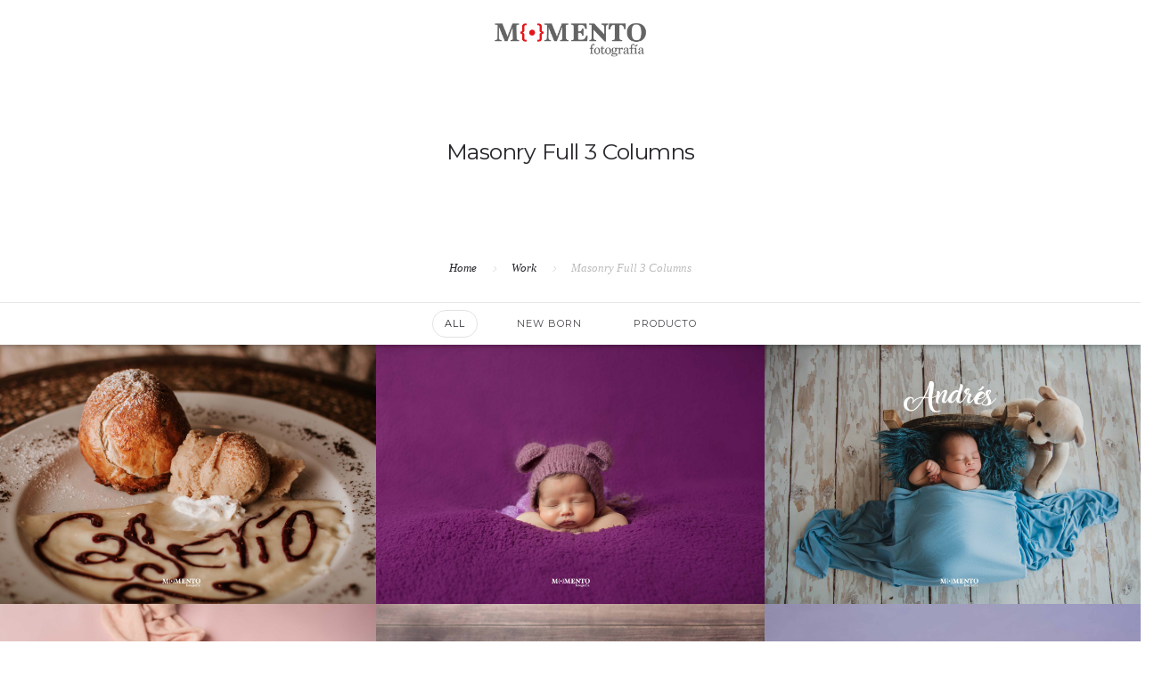

--- FILE ---
content_type: text/html; charset=UTF-8
request_url: http://fotografiamomento.com/work/masonry-full-3-columns/
body_size: 47598
content:
<!doctype html>
<html lang="es">
<head>
	<meta charset="UTF-8">
	<meta name="viewport" content="width=device-width, initial-scale=1.0">
	<link rel="pingback" href="http://fotografiamomento.com/xmlrpc.php" />
	<title>Masonry Full 3 Columns &#8211; Momento </title>
<meta name='robots' content='max-image-preview:large' />
<link rel='dns-prefetch' href='//fonts.googleapis.com' />
<link rel="alternate" type="application/rss+xml" title="Momento  &raquo; Feed" href="http://fotografiamomento.com/feed/" />
<link rel="alternate" type="application/rss+xml" title="Momento  &raquo; Feed de los comentarios" href="http://fotografiamomento.com/comments/feed/" />
<link rel="alternate" title="oEmbed (JSON)" type="application/json+oembed" href="http://fotografiamomento.com/wp-json/oembed/1.0/embed?url=http%3A%2F%2Ffotografiamomento.com%2Fwork%2Fmasonry-full-3-columns%2F" />
<link rel="alternate" title="oEmbed (XML)" type="text/xml+oembed" href="http://fotografiamomento.com/wp-json/oembed/1.0/embed?url=http%3A%2F%2Ffotografiamomento.com%2Fwork%2Fmasonry-full-3-columns%2F&#038;format=xml" />
<style id='wp-img-auto-sizes-contain-inline-css' type='text/css'>
img:is([sizes=auto i],[sizes^="auto," i]){contain-intrinsic-size:3000px 1500px}
/*# sourceURL=wp-img-auto-sizes-contain-inline-css */
</style>
<style id='wp-emoji-styles-inline-css' type='text/css'>

	img.wp-smiley, img.emoji {
		display: inline !important;
		border: none !important;
		box-shadow: none !important;
		height: 1em !important;
		width: 1em !important;
		margin: 0 0.07em !important;
		vertical-align: -0.1em !important;
		background: none !important;
		padding: 0 !important;
	}
/*# sourceURL=wp-emoji-styles-inline-css */
</style>
<style id='wp-block-library-inline-css' type='text/css'>
:root{--wp-block-synced-color:#7a00df;--wp-block-synced-color--rgb:122,0,223;--wp-bound-block-color:var(--wp-block-synced-color);--wp-editor-canvas-background:#ddd;--wp-admin-theme-color:#007cba;--wp-admin-theme-color--rgb:0,124,186;--wp-admin-theme-color-darker-10:#006ba1;--wp-admin-theme-color-darker-10--rgb:0,107,160.5;--wp-admin-theme-color-darker-20:#005a87;--wp-admin-theme-color-darker-20--rgb:0,90,135;--wp-admin-border-width-focus:2px}@media (min-resolution:192dpi){:root{--wp-admin-border-width-focus:1.5px}}.wp-element-button{cursor:pointer}:root .has-very-light-gray-background-color{background-color:#eee}:root .has-very-dark-gray-background-color{background-color:#313131}:root .has-very-light-gray-color{color:#eee}:root .has-very-dark-gray-color{color:#313131}:root .has-vivid-green-cyan-to-vivid-cyan-blue-gradient-background{background:linear-gradient(135deg,#00d084,#0693e3)}:root .has-purple-crush-gradient-background{background:linear-gradient(135deg,#34e2e4,#4721fb 50%,#ab1dfe)}:root .has-hazy-dawn-gradient-background{background:linear-gradient(135deg,#faaca8,#dad0ec)}:root .has-subdued-olive-gradient-background{background:linear-gradient(135deg,#fafae1,#67a671)}:root .has-atomic-cream-gradient-background{background:linear-gradient(135deg,#fdd79a,#004a59)}:root .has-nightshade-gradient-background{background:linear-gradient(135deg,#330968,#31cdcf)}:root .has-midnight-gradient-background{background:linear-gradient(135deg,#020381,#2874fc)}:root{--wp--preset--font-size--normal:16px;--wp--preset--font-size--huge:42px}.has-regular-font-size{font-size:1em}.has-larger-font-size{font-size:2.625em}.has-normal-font-size{font-size:var(--wp--preset--font-size--normal)}.has-huge-font-size{font-size:var(--wp--preset--font-size--huge)}.has-text-align-center{text-align:center}.has-text-align-left{text-align:left}.has-text-align-right{text-align:right}.has-fit-text{white-space:nowrap!important}#end-resizable-editor-section{display:none}.aligncenter{clear:both}.items-justified-left{justify-content:flex-start}.items-justified-center{justify-content:center}.items-justified-right{justify-content:flex-end}.items-justified-space-between{justify-content:space-between}.screen-reader-text{border:0;clip-path:inset(50%);height:1px;margin:-1px;overflow:hidden;padding:0;position:absolute;width:1px;word-wrap:normal!important}.screen-reader-text:focus{background-color:#ddd;clip-path:none;color:#444;display:block;font-size:1em;height:auto;left:5px;line-height:normal;padding:15px 23px 14px;text-decoration:none;top:5px;width:auto;z-index:100000}html :where(.has-border-color){border-style:solid}html :where([style*=border-top-color]){border-top-style:solid}html :where([style*=border-right-color]){border-right-style:solid}html :where([style*=border-bottom-color]){border-bottom-style:solid}html :where([style*=border-left-color]){border-left-style:solid}html :where([style*=border-width]){border-style:solid}html :where([style*=border-top-width]){border-top-style:solid}html :where([style*=border-right-width]){border-right-style:solid}html :where([style*=border-bottom-width]){border-bottom-style:solid}html :where([style*=border-left-width]){border-left-style:solid}html :where(img[class*=wp-image-]){height:auto;max-width:100%}:where(figure){margin:0 0 1em}html :where(.is-position-sticky){--wp-admin--admin-bar--position-offset:var(--wp-admin--admin-bar--height,0px)}@media screen and (max-width:600px){html :where(.is-position-sticky){--wp-admin--admin-bar--position-offset:0px}}

/*# sourceURL=wp-block-library-inline-css */
</style><style id='global-styles-inline-css' type='text/css'>
:root{--wp--preset--aspect-ratio--square: 1;--wp--preset--aspect-ratio--4-3: 4/3;--wp--preset--aspect-ratio--3-4: 3/4;--wp--preset--aspect-ratio--3-2: 3/2;--wp--preset--aspect-ratio--2-3: 2/3;--wp--preset--aspect-ratio--16-9: 16/9;--wp--preset--aspect-ratio--9-16: 9/16;--wp--preset--color--black: #000000;--wp--preset--color--cyan-bluish-gray: #abb8c3;--wp--preset--color--white: #ffffff;--wp--preset--color--pale-pink: #f78da7;--wp--preset--color--vivid-red: #cf2e2e;--wp--preset--color--luminous-vivid-orange: #ff6900;--wp--preset--color--luminous-vivid-amber: #fcb900;--wp--preset--color--light-green-cyan: #7bdcb5;--wp--preset--color--vivid-green-cyan: #00d084;--wp--preset--color--pale-cyan-blue: #8ed1fc;--wp--preset--color--vivid-cyan-blue: #0693e3;--wp--preset--color--vivid-purple: #9b51e0;--wp--preset--color--primary-color: #10B8D2;--wp--preset--color--dark-color: #1c1d1f;--wp--preset--color--warning-color: #eaa36e;--wp--preset--color--success-color: #8fae1b;--wp--preset--color--hot-color: #E41D52;--wp--preset--gradient--vivid-cyan-blue-to-vivid-purple: linear-gradient(135deg,rgb(6,147,227) 0%,rgb(155,81,224) 100%);--wp--preset--gradient--light-green-cyan-to-vivid-green-cyan: linear-gradient(135deg,rgb(122,220,180) 0%,rgb(0,208,130) 100%);--wp--preset--gradient--luminous-vivid-amber-to-luminous-vivid-orange: linear-gradient(135deg,rgb(252,185,0) 0%,rgb(255,105,0) 100%);--wp--preset--gradient--luminous-vivid-orange-to-vivid-red: linear-gradient(135deg,rgb(255,105,0) 0%,rgb(207,46,46) 100%);--wp--preset--gradient--very-light-gray-to-cyan-bluish-gray: linear-gradient(135deg,rgb(238,238,238) 0%,rgb(169,184,195) 100%);--wp--preset--gradient--cool-to-warm-spectrum: linear-gradient(135deg,rgb(74,234,220) 0%,rgb(151,120,209) 20%,rgb(207,42,186) 40%,rgb(238,44,130) 60%,rgb(251,105,98) 80%,rgb(254,248,76) 100%);--wp--preset--gradient--blush-light-purple: linear-gradient(135deg,rgb(255,206,236) 0%,rgb(152,150,240) 100%);--wp--preset--gradient--blush-bordeaux: linear-gradient(135deg,rgb(254,205,165) 0%,rgb(254,45,45) 50%,rgb(107,0,62) 100%);--wp--preset--gradient--luminous-dusk: linear-gradient(135deg,rgb(255,203,112) 0%,rgb(199,81,192) 50%,rgb(65,88,208) 100%);--wp--preset--gradient--pale-ocean: linear-gradient(135deg,rgb(255,245,203) 0%,rgb(182,227,212) 50%,rgb(51,167,181) 100%);--wp--preset--gradient--electric-grass: linear-gradient(135deg,rgb(202,248,128) 0%,rgb(113,206,126) 100%);--wp--preset--gradient--midnight: linear-gradient(135deg,rgb(2,3,129) 0%,rgb(40,116,252) 100%);--wp--preset--font-size--small: 13px;--wp--preset--font-size--medium: 20px;--wp--preset--font-size--large: 36px;--wp--preset--font-size--x-large: 42px;--wp--preset--spacing--20: 0.44rem;--wp--preset--spacing--30: 0.67rem;--wp--preset--spacing--40: 1rem;--wp--preset--spacing--50: 1.5rem;--wp--preset--spacing--60: 2.25rem;--wp--preset--spacing--70: 3.38rem;--wp--preset--spacing--80: 5.06rem;--wp--preset--shadow--natural: 6px 6px 9px rgba(0, 0, 0, 0.2);--wp--preset--shadow--deep: 12px 12px 50px rgba(0, 0, 0, 0.4);--wp--preset--shadow--sharp: 6px 6px 0px rgba(0, 0, 0, 0.2);--wp--preset--shadow--outlined: 6px 6px 0px -3px rgb(255, 255, 255), 6px 6px rgb(0, 0, 0);--wp--preset--shadow--crisp: 6px 6px 0px rgb(0, 0, 0);}:where(.is-layout-flex){gap: 0.5em;}:where(.is-layout-grid){gap: 0.5em;}body .is-layout-flex{display: flex;}.is-layout-flex{flex-wrap: wrap;align-items: center;}.is-layout-flex > :is(*, div){margin: 0;}body .is-layout-grid{display: grid;}.is-layout-grid > :is(*, div){margin: 0;}:where(.wp-block-columns.is-layout-flex){gap: 2em;}:where(.wp-block-columns.is-layout-grid){gap: 2em;}:where(.wp-block-post-template.is-layout-flex){gap: 1.25em;}:where(.wp-block-post-template.is-layout-grid){gap: 1.25em;}.has-black-color{color: var(--wp--preset--color--black) !important;}.has-cyan-bluish-gray-color{color: var(--wp--preset--color--cyan-bluish-gray) !important;}.has-white-color{color: var(--wp--preset--color--white) !important;}.has-pale-pink-color{color: var(--wp--preset--color--pale-pink) !important;}.has-vivid-red-color{color: var(--wp--preset--color--vivid-red) !important;}.has-luminous-vivid-orange-color{color: var(--wp--preset--color--luminous-vivid-orange) !important;}.has-luminous-vivid-amber-color{color: var(--wp--preset--color--luminous-vivid-amber) !important;}.has-light-green-cyan-color{color: var(--wp--preset--color--light-green-cyan) !important;}.has-vivid-green-cyan-color{color: var(--wp--preset--color--vivid-green-cyan) !important;}.has-pale-cyan-blue-color{color: var(--wp--preset--color--pale-cyan-blue) !important;}.has-vivid-cyan-blue-color{color: var(--wp--preset--color--vivid-cyan-blue) !important;}.has-vivid-purple-color{color: var(--wp--preset--color--vivid-purple) !important;}.has-black-background-color{background-color: var(--wp--preset--color--black) !important;}.has-cyan-bluish-gray-background-color{background-color: var(--wp--preset--color--cyan-bluish-gray) !important;}.has-white-background-color{background-color: var(--wp--preset--color--white) !important;}.has-pale-pink-background-color{background-color: var(--wp--preset--color--pale-pink) !important;}.has-vivid-red-background-color{background-color: var(--wp--preset--color--vivid-red) !important;}.has-luminous-vivid-orange-background-color{background-color: var(--wp--preset--color--luminous-vivid-orange) !important;}.has-luminous-vivid-amber-background-color{background-color: var(--wp--preset--color--luminous-vivid-amber) !important;}.has-light-green-cyan-background-color{background-color: var(--wp--preset--color--light-green-cyan) !important;}.has-vivid-green-cyan-background-color{background-color: var(--wp--preset--color--vivid-green-cyan) !important;}.has-pale-cyan-blue-background-color{background-color: var(--wp--preset--color--pale-cyan-blue) !important;}.has-vivid-cyan-blue-background-color{background-color: var(--wp--preset--color--vivid-cyan-blue) !important;}.has-vivid-purple-background-color{background-color: var(--wp--preset--color--vivid-purple) !important;}.has-black-border-color{border-color: var(--wp--preset--color--black) !important;}.has-cyan-bluish-gray-border-color{border-color: var(--wp--preset--color--cyan-bluish-gray) !important;}.has-white-border-color{border-color: var(--wp--preset--color--white) !important;}.has-pale-pink-border-color{border-color: var(--wp--preset--color--pale-pink) !important;}.has-vivid-red-border-color{border-color: var(--wp--preset--color--vivid-red) !important;}.has-luminous-vivid-orange-border-color{border-color: var(--wp--preset--color--luminous-vivid-orange) !important;}.has-luminous-vivid-amber-border-color{border-color: var(--wp--preset--color--luminous-vivid-amber) !important;}.has-light-green-cyan-border-color{border-color: var(--wp--preset--color--light-green-cyan) !important;}.has-vivid-green-cyan-border-color{border-color: var(--wp--preset--color--vivid-green-cyan) !important;}.has-pale-cyan-blue-border-color{border-color: var(--wp--preset--color--pale-cyan-blue) !important;}.has-vivid-cyan-blue-border-color{border-color: var(--wp--preset--color--vivid-cyan-blue) !important;}.has-vivid-purple-border-color{border-color: var(--wp--preset--color--vivid-purple) !important;}.has-vivid-cyan-blue-to-vivid-purple-gradient-background{background: var(--wp--preset--gradient--vivid-cyan-blue-to-vivid-purple) !important;}.has-light-green-cyan-to-vivid-green-cyan-gradient-background{background: var(--wp--preset--gradient--light-green-cyan-to-vivid-green-cyan) !important;}.has-luminous-vivid-amber-to-luminous-vivid-orange-gradient-background{background: var(--wp--preset--gradient--luminous-vivid-amber-to-luminous-vivid-orange) !important;}.has-luminous-vivid-orange-to-vivid-red-gradient-background{background: var(--wp--preset--gradient--luminous-vivid-orange-to-vivid-red) !important;}.has-very-light-gray-to-cyan-bluish-gray-gradient-background{background: var(--wp--preset--gradient--very-light-gray-to-cyan-bluish-gray) !important;}.has-cool-to-warm-spectrum-gradient-background{background: var(--wp--preset--gradient--cool-to-warm-spectrum) !important;}.has-blush-light-purple-gradient-background{background: var(--wp--preset--gradient--blush-light-purple) !important;}.has-blush-bordeaux-gradient-background{background: var(--wp--preset--gradient--blush-bordeaux) !important;}.has-luminous-dusk-gradient-background{background: var(--wp--preset--gradient--luminous-dusk) !important;}.has-pale-ocean-gradient-background{background: var(--wp--preset--gradient--pale-ocean) !important;}.has-electric-grass-gradient-background{background: var(--wp--preset--gradient--electric-grass) !important;}.has-midnight-gradient-background{background: var(--wp--preset--gradient--midnight) !important;}.has-small-font-size{font-size: var(--wp--preset--font-size--small) !important;}.has-medium-font-size{font-size: var(--wp--preset--font-size--medium) !important;}.has-large-font-size{font-size: var(--wp--preset--font-size--large) !important;}.has-x-large-font-size{font-size: var(--wp--preset--font-size--x-large) !important;}
/*# sourceURL=global-styles-inline-css */
</style>

<style id='classic-theme-styles-inline-css' type='text/css'>
/*! This file is auto-generated */
.wp-block-button__link{color:#fff;background-color:#32373c;border-radius:9999px;box-shadow:none;text-decoration:none;padding:calc(.667em + 2px) calc(1.333em + 2px);font-size:1.125em}.wp-block-file__button{background:#32373c;color:#fff;text-decoration:none}
/*# sourceURL=/wp-includes/css/classic-themes.min.css */
</style>
<link rel='stylesheet' id='contact-form-7-css' href='http://fotografiamomento.com/wp-content/plugins/contact-form-7/includes/css/styles.css?ver=5.4' type='text/css' media='all' />
<link rel='stylesheet' id='js_composer_front-css' href='http://fotografiamomento.com/wp-content/plugins/js_composer/assets/css/js_composer.min.css?ver=7.8' type='text/css' media='all' />
<link rel='stylesheet' id='roneous-google-fonts-css' href='https://fonts.googleapis.com/css?family=Hind%3A400%2C100%2C300%2C400%2C600%2C700%7CMontserrat%3A400%2C100%2C300%2C400%2C600%2C700%7CRoboto%3A400%2C100%2C300%2C400%2C600%2C700%7COpen+Sans%3A300%2C400&#038;subset=latin%2Clatin-ext&#038;ver=6.9' type='text/css' media='all' />
<link rel='stylesheet' id='roneous-libs-css' href='http://fotografiamomento.com/wp-content/themes/roneous/assets/css/libs.css?ver=6.9' type='text/css' media='all' />
<link rel='stylesheet' id='roneous-theme-styles-css' href='http://fotografiamomento.com/wp-content/uploads/wp-less-cache/roneous-theme-styles.css?ver=1769089287' type='text/css' media='all' />
<link rel='stylesheet' id='roneous-style-css' href='http://fotografiamomento.com/wp-content/themes/roneous/style.css?ver=6.9' type='text/css' media='all' />
<script type="text/javascript" src="http://fotografiamomento.com/wp-includes/js/jquery/jquery.min.js?ver=3.7.1" id="jquery-core-js"></script>
<script type="text/javascript" src="http://fotografiamomento.com/wp-includes/js/jquery/jquery-migrate.min.js?ver=3.4.1" id="jquery-migrate-js"></script>
<script type="text/javascript" src="//fotografiamomento.com/wp-content/plugins/revslider/sr6/assets/js/rbtools.min.js?ver=6.7.15" async id="tp-tools-js"></script>
<script type="text/javascript" src="//fotografiamomento.com/wp-content/plugins/revslider/sr6/assets/js/rs6.min.js?ver=6.7.15" async id="revmin-js"></script>
<script></script><link rel="https://api.w.org/" href="http://fotografiamomento.com/wp-json/" /><link rel="alternate" title="JSON" type="application/json" href="http://fotografiamomento.com/wp-json/wp/v2/pages/1853" /><link rel="EditURI" type="application/rsd+xml" title="RSD" href="http://fotografiamomento.com/xmlrpc.php?rsd" />
<meta name="generator" content="WordPress 6.9" />
<link rel="canonical" href="http://fotografiamomento.com/work/masonry-full-3-columns/" />
<link rel='shortlink' href='http://fotografiamomento.com/?p=1853' />
<style type="text/css">.recentcomments a{display:inline !important;padding:0 !important;margin:0 !important;}</style><meta name="generator" content="Powered by WPBakery Page Builder - drag and drop page builder for WordPress."/>
<meta name="generator" content="Powered by Slider Revolution 6.7.15 - responsive, Mobile-Friendly Slider Plugin for WordPress with comfortable drag and drop interface." />
<script>function setREVStartSize(e){
			//window.requestAnimationFrame(function() {
				window.RSIW = window.RSIW===undefined ? window.innerWidth : window.RSIW;
				window.RSIH = window.RSIH===undefined ? window.innerHeight : window.RSIH;
				try {
					var pw = document.getElementById(e.c).parentNode.offsetWidth,
						newh;
					pw = pw===0 || isNaN(pw) || (e.l=="fullwidth" || e.layout=="fullwidth") ? window.RSIW : pw;
					e.tabw = e.tabw===undefined ? 0 : parseInt(e.tabw);
					e.thumbw = e.thumbw===undefined ? 0 : parseInt(e.thumbw);
					e.tabh = e.tabh===undefined ? 0 : parseInt(e.tabh);
					e.thumbh = e.thumbh===undefined ? 0 : parseInt(e.thumbh);
					e.tabhide = e.tabhide===undefined ? 0 : parseInt(e.tabhide);
					e.thumbhide = e.thumbhide===undefined ? 0 : parseInt(e.thumbhide);
					e.mh = e.mh===undefined || e.mh=="" || e.mh==="auto" ? 0 : parseInt(e.mh,0);
					if(e.layout==="fullscreen" || e.l==="fullscreen")
						newh = Math.max(e.mh,window.RSIH);
					else{
						e.gw = Array.isArray(e.gw) ? e.gw : [e.gw];
						for (var i in e.rl) if (e.gw[i]===undefined || e.gw[i]===0) e.gw[i] = e.gw[i-1];
						e.gh = e.el===undefined || e.el==="" || (Array.isArray(e.el) && e.el.length==0)? e.gh : e.el;
						e.gh = Array.isArray(e.gh) ? e.gh : [e.gh];
						for (var i in e.rl) if (e.gh[i]===undefined || e.gh[i]===0) e.gh[i] = e.gh[i-1];
											
						var nl = new Array(e.rl.length),
							ix = 0,
							sl;
						e.tabw = e.tabhide>=pw ? 0 : e.tabw;
						e.thumbw = e.thumbhide>=pw ? 0 : e.thumbw;
						e.tabh = e.tabhide>=pw ? 0 : e.tabh;
						e.thumbh = e.thumbhide>=pw ? 0 : e.thumbh;
						for (var i in e.rl) nl[i] = e.rl[i]<window.RSIW ? 0 : e.rl[i];
						sl = nl[0];
						for (var i in nl) if (sl>nl[i] && nl[i]>0) { sl = nl[i]; ix=i;}
						var m = pw>(e.gw[ix]+e.tabw+e.thumbw) ? 1 : (pw-(e.tabw+e.thumbw)) / (e.gw[ix]);
						newh =  (e.gh[ix] * m) + (e.tabh + e.thumbh);
					}
					var el = document.getElementById(e.c);
					if (el!==null && el) el.style.height = newh+"px";
					el = document.getElementById(e.c+"_wrapper");
					if (el!==null && el) {
						el.style.height = newh+"px";
						el.style.display = "block";
					}
				} catch(e){
					console.log("Failure at Presize of Slider:" + e)
				}
			//});
		  };</script>
<noscript><style> .wpb_animate_when_almost_visible { opacity: 1; }</style></noscript><link rel='stylesheet' id='rs-plugin-settings-css' href='//fotografiamomento.com/wp-content/plugins/revslider/sr6/assets/css/rs6.css?ver=6.7.15' type='text/css' media='all' />
<style id='rs-plugin-settings-inline-css' type='text/css'>
#rs-demo-id {}
/*# sourceURL=rs-plugin-settings-inline-css */
</style>
</head>
<body class="wp-singular page-template-default page page-id-1853 page-child parent-pageid-1843 wp-theme-roneous normal-layout wpb-js-composer js-comp-ver-7.8 vc_responsive">
			<div class="nav-container">
    <nav class="transparent absolute">
    		
<div class="nav-utility big-utility">
	<div class="row">
		<div class="text-left col-sm-4">
						    <div class="module left"><i class="ti-mobile">&nbsp;</i>
			        <span class="sub">4421808999</span>
			    </div>
		    		    			    <div class="module left"><i class="ti-email">&nbsp;</i>
			        <span class="sub">momento.fotoqro@gmai.com</span>
			    </div>
		    		</div>
		<div class="text-center col-sm-4">
            <a href="http://fotografiamomento.com/">
				                <img class="logo logo-light" alt="Momento " src="http://fotografiamomento.com/wp-content/uploads/2016/02/logo1-01.png" />
                <img class="logo logo-dark" alt="Momento " src="http://fotografiamomento.com/wp-content/uploads/2016/02/logo1-01.png" />
                            </a>
		</div>
		<div class="text-right col-sm-4">
			<div class="module">
				<ul class="list-inline social-list mb24">
		            		        </ul>
		    </div>
		</div>
	</div>
</div>        <div class="nav-bar">
            <div class="module left visible-sm visible-xs inline-block">
                <a href="http://fotografiamomento.com/">
                                        <img class="logo logo-light" alt="Momento " src="http://fotografiamomento.com/wp-content/uploads/2016/02/logo1-01.png" />
                    <img class="logo logo-dark" alt="Momento " src="http://fotografiamomento.com/wp-content/uploads/2016/02/logo1-01.png" />
                                    </a>
            </div>
            <div class="module widget-wrap mobile-toggle right visible-sm visible-xs">
                <i class="ti-menu"></i>
            </div>
            <div class="row">
                <div class="text-left col-lg-1 module-group">
                                    </div>
                <div class="text-center col-lg-10 module-group">
                    <div class="module text-left">
                        <ul id="menu-menu-momento" class="menu"><li id="menu-item-3996"  class="menu-item menu-item-type-post_type menu-item-object-page menu-item-home menu-item-3996"><a href="http://fotografiamomento.com/">Home</a><li id="menu-item-4026"  class="menu-item menu-item-type-post_type menu-item-object-page menu-item-4026"><a href="http://fotografiamomento.com/bodas/">Bodas</a><li id="menu-item-4027"  class="menu-item menu-item-type-post_type menu-item-object-page menu-item-4027"><a href="http://fotografiamomento.com/xv-anos/">XV años</a><li id="menu-item-4029"  class="menu-item menu-item-type-post_type menu-item-object-page menu-item-4029"><a href="http://fotografiamomento.com/new-born/">New Born</a><li id="menu-item-4028"  class="menu-item menu-item-type-post_type menu-item-object-page menu-item-4028"><a href="http://fotografiamomento.com/maternidad/">Maternidad</a><li id="menu-item-4195"  class="menu-item menu-item-type-post_type menu-item-object-page menu-item-4195"><a href="http://fotografiamomento.com/sesiones-2/">Sesiones</a><li id="menu-item-3976"  class="menu-item menu-item-type-post_type menu-item-object-page menu-item-3976"><a href="http://fotografiamomento.com/home/galeria2/">Galería</a><li id="menu-item-3986"  class="menu-item menu-item-type-post_type menu-item-object-page menu-item-3986"><a href="http://fotografiamomento.com/contacto/">Contacto</a></ul>                    </div>
                </div>
                <div class="text-right col-lg-1 module-group right">
                    <div class="module widget-wrap search-widget-wrap left">
    <div class="search">
        <a href="#"><i class="ti-search"></i></a>
        <span class="title">Search Site</span>
    </div>
    <div class="widget-inner">
        <form class="search-form" method="get" id="searchform" action="http://fotografiamomento.com/">
	<input type="text" id="s2" class="mb0" name="s" value="" placeholder="Search on site..." autocomplete="off" />
	<input type="submit" value="" class="btn">
</form>    </div>
</div>                </div>
            </div>
        </div>
    </nav>
</div>	<div class="main-container"><section class="page-title page-title-center ">
							<div class="container"><div class="row"><div class="col-sm-12 text-center">
					        	<h1 class="heading-title mb0">Masonry Full 3 Columns</h1>
					        	<p class="lead fade-color mb0"></p>
							</div></div></div><ol class="breadcrumb breadcrumb-style"><li><a href="http://fotografiamomento.com/" class="home-link" rel="home">Home</a></li><li><a href="http://fotografiamomento.com/work/">Work</a></li><li class="active">Masonry Full 3 Columns</li></ol></section><div class="tlg-page-wrapper">
	<a id="home" href="#"></a>
		<div class="wpb-content-wrapper"><div class="vc_row wpb_row vc_row-fluid bg-light pt0 pb0 not-equal not-color"><div class=""><div class="row "><div class="wpb_column vc_column_container vc_col-sm-12"><div class="vc_column-inner"><div class="wpb_wrapper"><section class="projects p0"><div class="center-absolute"><ul class="filters center-absolute-inner box-shadow mb0" data-project-id="project-69722907ea8f3">
		    		<li class="filter active" data-group="all">All</li><li class="filter" data-group="5f0272059bf5888819d6e93445e80c55">New Born</li><li class="filter" data-group="286e18ee6617beaf7cfd0cb74b4b7824">Producto</li></ul></div><div class="row masonry-loader">
    <div class="col-sm-12 text-center">
        <div class="spinner"></div>
    </div>
</div><div id="project-69722907ea8f3" data-id="project-69722907ea8f3" class="row project-content project-full"><div class="col-md-4 col-sm-6 masonry-item project" data-groups='["286e18ee6617beaf7cfd0cb74b4b7824"]'>
    <div class="image-box hover-block text-center">
        <img fetchpriority="high" decoding="async" width="2560" height="1707" src="http://fotografiamomento.com/wp-content/uploads/2021/03/caserio-we-46-scaled.jpg" class="background-image wp-post-image" alt="" srcset="http://fotografiamomento.com/wp-content/uploads/2021/03/caserio-we-46-scaled.jpg 2560w, http://fotografiamomento.com/wp-content/uploads/2021/03/caserio-we-46-300x200.jpg 300w, http://fotografiamomento.com/wp-content/uploads/2021/03/caserio-we-46-1024x683.jpg 1024w, http://fotografiamomento.com/wp-content/uploads/2021/03/caserio-we-46-768x512.jpg 768w, http://fotografiamomento.com/wp-content/uploads/2021/03/caserio-we-46-1536x1024.jpg 1536w, http://fotografiamomento.com/wp-content/uploads/2021/03/caserio-we-46-2048x1365.jpg 2048w, http://fotografiamomento.com/wp-content/uploads/2021/03/caserio-we-46-600x400.jpg 600w" sizes="(max-width: 2560px) 100vw, 2560px" />        <div class="hover-state">
            <a class="" href="http://fotografiamomento.com/portfolio/el-caserio/"><h4 class="mx-text mb8">El caserio</h4><h6>Producto</h6></a>        </div>
    </div>
</div><div class="col-md-4 col-sm-6 masonry-item project" data-groups='["5f0272059bf5888819d6e93445e80c55"]'>
    <div class="image-box hover-block text-center">
        <img decoding="async" width="2560" height="1707" src="http://fotografiamomento.com/wp-content/uploads/2021/03/antonella-new-born-baja-con-logo-14-scaled.jpg" class="background-image wp-post-image" alt="" srcset="http://fotografiamomento.com/wp-content/uploads/2021/03/antonella-new-born-baja-con-logo-14-scaled.jpg 2560w, http://fotografiamomento.com/wp-content/uploads/2021/03/antonella-new-born-baja-con-logo-14-300x200.jpg 300w, http://fotografiamomento.com/wp-content/uploads/2021/03/antonella-new-born-baja-con-logo-14-1024x683.jpg 1024w, http://fotografiamomento.com/wp-content/uploads/2021/03/antonella-new-born-baja-con-logo-14-768x512.jpg 768w, http://fotografiamomento.com/wp-content/uploads/2021/03/antonella-new-born-baja-con-logo-14-1536x1024.jpg 1536w, http://fotografiamomento.com/wp-content/uploads/2021/03/antonella-new-born-baja-con-logo-14-2048x1365.jpg 2048w, http://fotografiamomento.com/wp-content/uploads/2021/03/antonella-new-born-baja-con-logo-14-600x400.jpg 600w" sizes="(max-width: 2560px) 100vw, 2560px" />        <div class="hover-state">
            <a class="" href="http://fotografiamomento.com/portfolio/antonella/"><h4 class="mx-text mb8">Antonella</h4><h6>New Born</h6></a>        </div>
    </div>
</div><div class="col-md-4 col-sm-6 masonry-item project" data-groups='["5f0272059bf5888819d6e93445e80c55"]'>
    <div class="image-box hover-block text-center">
        <img decoding="async" width="2560" height="1707" src="http://fotografiamomento.com/wp-content/uploads/2021/03/redes-Andres-New-Born-57-scaled.jpg" class="background-image wp-post-image" alt="" srcset="http://fotografiamomento.com/wp-content/uploads/2021/03/redes-Andres-New-Born-57-scaled.jpg 2560w, http://fotografiamomento.com/wp-content/uploads/2021/03/redes-Andres-New-Born-57-300x200.jpg 300w, http://fotografiamomento.com/wp-content/uploads/2021/03/redes-Andres-New-Born-57-1024x683.jpg 1024w, http://fotografiamomento.com/wp-content/uploads/2021/03/redes-Andres-New-Born-57-768x512.jpg 768w, http://fotografiamomento.com/wp-content/uploads/2021/03/redes-Andres-New-Born-57-1536x1024.jpg 1536w, http://fotografiamomento.com/wp-content/uploads/2021/03/redes-Andres-New-Born-57-2048x1365.jpg 2048w, http://fotografiamomento.com/wp-content/uploads/2021/03/redes-Andres-New-Born-57-600x400.jpg 600w" sizes="(max-width: 2560px) 100vw, 2560px" />        <div class="hover-state">
            <a class="" href="http://fotografiamomento.com/portfolio/andres/"><h4 class="mx-text mb8">Andrés</h4><h6>New Born</h6></a>        </div>
    </div>
</div><div class="col-md-4 col-sm-6 masonry-item project" data-groups='["5f0272059bf5888819d6e93445e80c55"]'>
    <div class="image-box hover-block text-center">
        <img loading="lazy" decoding="async" width="2560" height="1707" src="http://fotografiamomento.com/wp-content/uploads/2021/03/Logo-Anette-Recien-nacida-9-scaled.jpg" class="background-image wp-post-image" alt="" srcset="http://fotografiamomento.com/wp-content/uploads/2021/03/Logo-Anette-Recien-nacida-9-scaled.jpg 2560w, http://fotografiamomento.com/wp-content/uploads/2021/03/Logo-Anette-Recien-nacida-9-300x200.jpg 300w, http://fotografiamomento.com/wp-content/uploads/2021/03/Logo-Anette-Recien-nacida-9-1024x683.jpg 1024w, http://fotografiamomento.com/wp-content/uploads/2021/03/Logo-Anette-Recien-nacida-9-768x512.jpg 768w, http://fotografiamomento.com/wp-content/uploads/2021/03/Logo-Anette-Recien-nacida-9-1536x1024.jpg 1536w, http://fotografiamomento.com/wp-content/uploads/2021/03/Logo-Anette-Recien-nacida-9-2048x1365.jpg 2048w, http://fotografiamomento.com/wp-content/uploads/2021/03/Logo-Anette-Recien-nacida-9-600x400.jpg 600w" sizes="auto, (max-width: 2560px) 100vw, 2560px" />        <div class="hover-state">
            <a class="" href="http://fotografiamomento.com/portfolio/anette/"><h4 class="mx-text mb8">Anette</h4><h6>New Born</h6></a>        </div>
    </div>
</div><div class="col-md-4 col-sm-6 masonry-item project" data-groups='["5f0272059bf5888819d6e93445e80c55"]'>
    <div class="image-box hover-block text-center">
        <img loading="lazy" decoding="async" width="4985" height="3323" src="http://fotografiamomento.com/wp-content/uploads/2019/06/bruno-20.jpg" class="background-image wp-post-image" alt="" srcset="http://fotografiamomento.com/wp-content/uploads/2019/06/bruno-20.jpg 4985w, http://fotografiamomento.com/wp-content/uploads/2019/06/bruno-20-300x200.jpg 300w, http://fotografiamomento.com/wp-content/uploads/2019/06/bruno-20-768x512.jpg 768w, http://fotografiamomento.com/wp-content/uploads/2019/06/bruno-20-1024x683.jpg 1024w, http://fotografiamomento.com/wp-content/uploads/2019/06/bruno-20-600x400.jpg 600w" sizes="auto, (max-width: 4985px) 100vw, 4985px" />        <div class="hover-state">
            <a class="" href="http://fotografiamomento.com/portfolio/bruno/"><h4 class="mx-text mb8">Bruno</h4><h6>New Born</h6></a>        </div>
    </div>
</div><div class="col-md-4 col-sm-6 masonry-item project" data-groups='["5f0272059bf5888819d6e93445e80c55"]'>
    <div class="image-box hover-block text-center">
        <img loading="lazy" decoding="async" width="5850" height="3900" src="http://fotografiamomento.com/wp-content/uploads/2019/06/Irina-new-born-55.jpg" class="background-image wp-post-image" alt="" srcset="http://fotografiamomento.com/wp-content/uploads/2019/06/Irina-new-born-55.jpg 5850w, http://fotografiamomento.com/wp-content/uploads/2019/06/Irina-new-born-55-300x200.jpg 300w, http://fotografiamomento.com/wp-content/uploads/2019/06/Irina-new-born-55-768x512.jpg 768w, http://fotografiamomento.com/wp-content/uploads/2019/06/Irina-new-born-55-1024x683.jpg 1024w, http://fotografiamomento.com/wp-content/uploads/2019/06/Irina-new-born-55-600x400.jpg 600w" sizes="auto, (max-width: 5850px) 100vw, 5850px" />        <div class="hover-state">
            <a class="" href="http://fotografiamomento.com/portfolio/new-born/"><h4 class="mx-text mb8">Irina</h4><h6>New Born</h6></a>        </div>
    </div>
</div></div></section></div></div></div></div></div></div>
</div></div>
		<footer class="footer-widget bg-graydark  ">
    <div class="large-container">
        <div class="row">
        	<div class="col-md-3 col-sm-6"><div id="text-1" class="widget widget_text"><h6 class="title">About us</h6>			<div class="textwidget"><p>Roneous is a stunning Responsive Multi-Purpose WordPress Theme with incredible features & design.</p>
<p>We create themes from blog, photography to eCommerce sites. This is a perfectly formed collection of design. We have a team who specialise in coding websites and themes.</p>
</div>
		</div></div><div class="col-md-3 col-sm-6"><div id="categories-3" class="widget widget_categories"><h6 class="title">Categories</h6>
			<ul>
					<li class="cat-item cat-item-15"><a href="http://fotografiamomento.com/category/business-traveller/">Business Traveller</a>
</li>
	<li class="cat-item cat-item-16"><a href="http://fotografiamomento.com/category/destinations/">Destinations</a>
</li>
	<li class="cat-item cat-item-17"><a href="http://fotografiamomento.com/category/extreme-work/">Extreme Work</a>
</li>
	<li class="cat-item cat-item-18"><a href="http://fotografiamomento.com/category/general-news/">General News</a>
</li>
	<li class="cat-item cat-item-19"><a href="http://fotografiamomento.com/category/insider-guides/">Insider Guides</a>
</li>
			</ul>

			</div></div><div class="col-md-3 col-sm-6"><div id="tlg-twitter-widget-1" class="widget widget_tlg-twitter-widget"><h6 class="title">Twitter Feed</h6><div class="twitter-feed"><ul class="twitter-content"><li class="mb24 user_timeline"><div class="tweet"> <span class="timePosted"><a target="_blank" title="" href="http://twitter.com//status/"> about 56 años ago</a></span></div></li></ul><div class="twitter-user"><a href="https://twitter.com/" class="twitter-follow-button" data-show-count="false" data-lang="en">Follow @</a><script>!function(d,s,id){var js,fjs=d.getElementsByTagName(s)[0];if(!d.getElementById(id)){js=d.createElement(s);js.id=id;js.src="//platform.twitter.com/widgets.js";fjs.parentNode.insertBefore(js,fjs);}}(document,"script","twitter-wjs");</script></div></div></div></div><div class="col-md-3 col-sm-6"><div id="tlg-flickr-widget-1" class="widget widget_tlg-flickr-widget"><h6 class="title">Flickr Feed</h6><ul class="flickr-feed" data-user-id="138253421@N04" data-number="6"></ul></div></div><div class="clear"></div>        </div>
    </div>
        <div class="large-container sub-footer">
        <div class="row">
            <div class="col-sm-6">
                <span class="sub">
                    4421808999                </span>
            </div>
            <div class="col-sm-6 text-right">
                <ul class="list-inline social-list">
                                    </ul>
            </div>
        </div>
    </div>
    </footer>					<div class="back-to-top"><i class="ti-angle-up"></i></div>
			</div><!--END: main-container-->
	
		<script>
			window.RS_MODULES = window.RS_MODULES || {};
			window.RS_MODULES.modules = window.RS_MODULES.modules || {};
			window.RS_MODULES.waiting = window.RS_MODULES.waiting || [];
			window.RS_MODULES.defered = false;
			window.RS_MODULES.moduleWaiting = window.RS_MODULES.moduleWaiting || {};
			window.RS_MODULES.type = 'compiled';
		</script>
		<script type="speculationrules">
{"prefetch":[{"source":"document","where":{"and":[{"href_matches":"/*"},{"not":{"href_matches":["/wp-*.php","/wp-admin/*","/wp-content/uploads/*","/wp-content/*","/wp-content/plugins/*","/wp-content/themes/roneous/*","/*\\?(.+)"]}},{"not":{"selector_matches":"a[rel~=\"nofollow\"]"}},{"not":{"selector_matches":".no-prefetch, .no-prefetch a"}}]},"eagerness":"conservative"}]}
</script>
<script type="text/html" id="wpb-modifications"> window.wpbCustomElement = 1; </script><script type="text/javascript" src="http://fotografiamomento.com/wp-includes/js/dist/hooks.min.js?ver=dd5603f07f9220ed27f1" id="wp-hooks-js"></script>
<script type="text/javascript" src="http://fotografiamomento.com/wp-includes/js/dist/i18n.min.js?ver=c26c3dc7bed366793375" id="wp-i18n-js"></script>
<script type="text/javascript" id="wp-i18n-js-after">
/* <![CDATA[ */
wp.i18n.setLocaleData( { 'text direction\u0004ltr': [ 'ltr' ] } );
//# sourceURL=wp-i18n-js-after
/* ]]> */
</script>
<script type="text/javascript" src="http://fotografiamomento.com/wp-includes/js/dist/url.min.js?ver=9e178c9516d1222dc834" id="wp-url-js"></script>
<script type="text/javascript" id="wp-api-fetch-js-translations">
/* <![CDATA[ */
( function( domain, translations ) {
	var localeData = translations.locale_data[ domain ] || translations.locale_data.messages;
	localeData[""].domain = domain;
	wp.i18n.setLocaleData( localeData, domain );
} )( "default", {"translation-revision-date":"2025-12-02 18:51:27+0000","generator":"GlotPress\/4.0.3","domain":"messages","locale_data":{"messages":{"":{"domain":"messages","plural-forms":"nplurals=2; plural=n != 1;","lang":"es"},"An unknown error occurred.":["Ha ocurrido un error desconocido."],"The response is not a valid JSON response.":["Las respuesta no es una respuesta JSON v\u00e1lida."],"Media upload failed. If this is a photo or a large image, please scale it down and try again.":["La subida de medios ha fallado. Si esto es una foto o una imagen grande, por favor, reduce su tama\u00f1o e int\u00e9ntalo de nuevo."],"You are probably offline.":["Probablemente est\u00e1s desconectado."]}},"comment":{"reference":"wp-includes\/js\/dist\/api-fetch.js"}} );
//# sourceURL=wp-api-fetch-js-translations
/* ]]> */
</script>
<script type="text/javascript" src="http://fotografiamomento.com/wp-includes/js/dist/api-fetch.min.js?ver=3a4d9af2b423048b0dee" id="wp-api-fetch-js"></script>
<script type="text/javascript" id="wp-api-fetch-js-after">
/* <![CDATA[ */
wp.apiFetch.use( wp.apiFetch.createRootURLMiddleware( "http://fotografiamomento.com/wp-json/" ) );
wp.apiFetch.nonceMiddleware = wp.apiFetch.createNonceMiddleware( "262a81bcc6" );
wp.apiFetch.use( wp.apiFetch.nonceMiddleware );
wp.apiFetch.use( wp.apiFetch.mediaUploadMiddleware );
wp.apiFetch.nonceEndpoint = "http://fotografiamomento.com/wp-admin/admin-ajax.php?action=rest-nonce";
//# sourceURL=wp-api-fetch-js-after
/* ]]> */
</script>
<script type="text/javascript" src="http://fotografiamomento.com/wp-includes/js/dist/vendor/wp-polyfill.min.js?ver=3.15.0" id="wp-polyfill-js"></script>
<script type="text/javascript" id="contact-form-7-js-extra">
/* <![CDATA[ */
var wpcf7 = [];
//# sourceURL=contact-form-7-js-extra
/* ]]> */
</script>
<script type="text/javascript" src="http://fotografiamomento.com/wp-content/plugins/contact-form-7/includes/js/index.js?ver=5.4" id="contact-form-7-js"></script>
<script type="text/javascript" src="http://fotografiamomento.com/wp-content/themes/roneous/assets/js/bootstrap.js?ver=6.9" id="bootstrap-js"></script>
<script type="text/javascript" src="http://fotografiamomento.com/wp-includes/js/imagesloaded.min.js?ver=5.0.0" id="imagesloaded-js"></script>
<script type="text/javascript" src="http://fotografiamomento.com/wp-includes/js/masonry.min.js?ver=4.2.2" id="masonry-js"></script>
<script type="text/javascript" src="http://fotografiamomento.com/wp-content/themes/roneous/assets/js/lib/jquery.equalheights.min.js?ver=6.9" id="equalheights-js"></script>
<script type="text/javascript" src="http://fotografiamomento.com/wp-content/themes/roneous/assets/js/lib/jquery.smooth-scroll.min.js?ver=6.9" id="smoothscroll-js"></script>
<script type="text/javascript" src="http://fotografiamomento.com/wp-content/themes/roneous/assets/js/lib/owl.carousel.min.js?ver=6.9" id="owlcarousel-js"></script>
<script type="text/javascript" src="http://fotografiamomento.com/wp-content/themes/roneous/assets/js/lib/jquery.flexslider-min.js?ver=6.9" id="flexslider-js"></script>
<script type="text/javascript" src="http://fotografiamomento.com/wp-content/themes/roneous/assets/js/lib/jquery.social-share-counter.js?ver=6.9" id="social-share-counter-js"></script>
<script type="text/javascript" src="http://fotografiamomento.com/wp-content/themes/roneous/assets/js/lib/flickrPhotoStream.js?ver=6.9" id="flickr-photo-stream-js"></script>
<script type="text/javascript" src="http://fotografiamomento.com/wp-content/themes/roneous/assets/js/lib/jquery.parallax.js?ver=6.9" id="jsparallax-js"></script>
<script type="text/javascript" src="http://fotografiamomento.com/wp-content/themes/roneous/assets/js/lib/waypoint.js?ver=6.9" id="waypoint-js"></script>
<script type="text/javascript" src="http://fotografiamomento.com/wp-content/themes/roneous/assets/js/lib/jquery.counterup.js?ver=6.9" id="counterup-js"></script>
<script type="text/javascript" src="http://fotografiamomento.com/wp-content/themes/roneous/assets/js/lib/lightbox.min.js?ver=6.9" id="jslightbox-js"></script>
<script type="text/javascript" src="http://fotografiamomento.com/wp-content/themes/roneous/assets/js/lib/jquery.mb.YTPlayer.min.js?ver=6.9" id="mb-ytplayer-js"></script>
<script type="text/javascript" src="http://fotografiamomento.com/wp-content/themes/roneous/assets/js/lib/jquery.countdown.min.js?ver=6.9" id="countdown-js"></script>
<script type="text/javascript" src="http://fotografiamomento.com/wp-content/themes/roneous/assets/js/lib/fluidvids.js?ver=6.9" id="fluidvids-js"></script>
<script type="text/javascript" src="http://fotografiamomento.com/wp-content/themes/roneous/assets/js/lib/gmap3.min.js?ver=6.9" id="gmap3-js"></script>
<script type="text/javascript" src="http://fotografiamomento.com/wp-content/themes/roneous/assets/js/lib/modernizr.js?ver=6.9" id="modernizr-js"></script>
<script type="text/javascript" src="http://fotografiamomento.com/wp-content/themes/roneous/assets/js/lib/jquery.throttle.min.js?ver=6.9" id="jsthrottle-js"></script>
<script type="text/javascript" src="http://fotografiamomento.com/wp-content/themes/roneous/assets/js/lib/jQuery.shuffle.min.js?ver=6.9" id="jsshuffle-js"></script>
<script type="text/javascript" id="roneous-scripts-js-extra">
/* <![CDATA[ */
var wp_data = {"roneous_ajax_url":"http://fotografiamomento.com/wp-admin/admin-ajax.php","roneous_menu_height":"64","roneous_menu_open":"yes","roneous_permalink":"http://fotografiamomento.com/work/masonry-full-3-columns/"};
//# sourceURL=roneous-scripts-js-extra
/* ]]> */
</script>
<script type="text/javascript" src="http://fotografiamomento.com/wp-content/themes/roneous/assets/js/scripts.js?ver=6.9" id="roneous-scripts-js"></script>
<script type="text/javascript" src="http://fotografiamomento.com/wp-content/plugins/js_composer/assets/js/dist/js_composer_front.min.js?ver=7.8" id="wpb_composer_front_js-js"></script>
<script id="wp-emoji-settings" type="application/json">
{"baseUrl":"https://s.w.org/images/core/emoji/17.0.2/72x72/","ext":".png","svgUrl":"https://s.w.org/images/core/emoji/17.0.2/svg/","svgExt":".svg","source":{"concatemoji":"http://fotografiamomento.com/wp-includes/js/wp-emoji-release.min.js?ver=6.9"}}
</script>
<script type="module">
/* <![CDATA[ */
/*! This file is auto-generated */
const a=JSON.parse(document.getElementById("wp-emoji-settings").textContent),o=(window._wpemojiSettings=a,"wpEmojiSettingsSupports"),s=["flag","emoji"];function i(e){try{var t={supportTests:e,timestamp:(new Date).valueOf()};sessionStorage.setItem(o,JSON.stringify(t))}catch(e){}}function c(e,t,n){e.clearRect(0,0,e.canvas.width,e.canvas.height),e.fillText(t,0,0);t=new Uint32Array(e.getImageData(0,0,e.canvas.width,e.canvas.height).data);e.clearRect(0,0,e.canvas.width,e.canvas.height),e.fillText(n,0,0);const a=new Uint32Array(e.getImageData(0,0,e.canvas.width,e.canvas.height).data);return t.every((e,t)=>e===a[t])}function p(e,t){e.clearRect(0,0,e.canvas.width,e.canvas.height),e.fillText(t,0,0);var n=e.getImageData(16,16,1,1);for(let e=0;e<n.data.length;e++)if(0!==n.data[e])return!1;return!0}function u(e,t,n,a){switch(t){case"flag":return n(e,"\ud83c\udff3\ufe0f\u200d\u26a7\ufe0f","\ud83c\udff3\ufe0f\u200b\u26a7\ufe0f")?!1:!n(e,"\ud83c\udde8\ud83c\uddf6","\ud83c\udde8\u200b\ud83c\uddf6")&&!n(e,"\ud83c\udff4\udb40\udc67\udb40\udc62\udb40\udc65\udb40\udc6e\udb40\udc67\udb40\udc7f","\ud83c\udff4\u200b\udb40\udc67\u200b\udb40\udc62\u200b\udb40\udc65\u200b\udb40\udc6e\u200b\udb40\udc67\u200b\udb40\udc7f");case"emoji":return!a(e,"\ud83e\u1fac8")}return!1}function f(e,t,n,a){let r;const o=(r="undefined"!=typeof WorkerGlobalScope&&self instanceof WorkerGlobalScope?new OffscreenCanvas(300,150):document.createElement("canvas")).getContext("2d",{willReadFrequently:!0}),s=(o.textBaseline="top",o.font="600 32px Arial",{});return e.forEach(e=>{s[e]=t(o,e,n,a)}),s}function r(e){var t=document.createElement("script");t.src=e,t.defer=!0,document.head.appendChild(t)}a.supports={everything:!0,everythingExceptFlag:!0},new Promise(t=>{let n=function(){try{var e=JSON.parse(sessionStorage.getItem(o));if("object"==typeof e&&"number"==typeof e.timestamp&&(new Date).valueOf()<e.timestamp+604800&&"object"==typeof e.supportTests)return e.supportTests}catch(e){}return null}();if(!n){if("undefined"!=typeof Worker&&"undefined"!=typeof OffscreenCanvas&&"undefined"!=typeof URL&&URL.createObjectURL&&"undefined"!=typeof Blob)try{var e="postMessage("+f.toString()+"("+[JSON.stringify(s),u.toString(),c.toString(),p.toString()].join(",")+"));",a=new Blob([e],{type:"text/javascript"});const r=new Worker(URL.createObjectURL(a),{name:"wpTestEmojiSupports"});return void(r.onmessage=e=>{i(n=e.data),r.terminate(),t(n)})}catch(e){}i(n=f(s,u,c,p))}t(n)}).then(e=>{for(const n in e)a.supports[n]=e[n],a.supports.everything=a.supports.everything&&a.supports[n],"flag"!==n&&(a.supports.everythingExceptFlag=a.supports.everythingExceptFlag&&a.supports[n]);var t;a.supports.everythingExceptFlag=a.supports.everythingExceptFlag&&!a.supports.flag,a.supports.everything||((t=a.source||{}).concatemoji?r(t.concatemoji):t.wpemoji&&t.twemoji&&(r(t.twemoji),r(t.wpemoji)))});
//# sourceURL=http://fotografiamomento.com/wp-includes/js/wp-emoji-loader.min.js
/* ]]> */
</script>
<script></script></body>
</html>